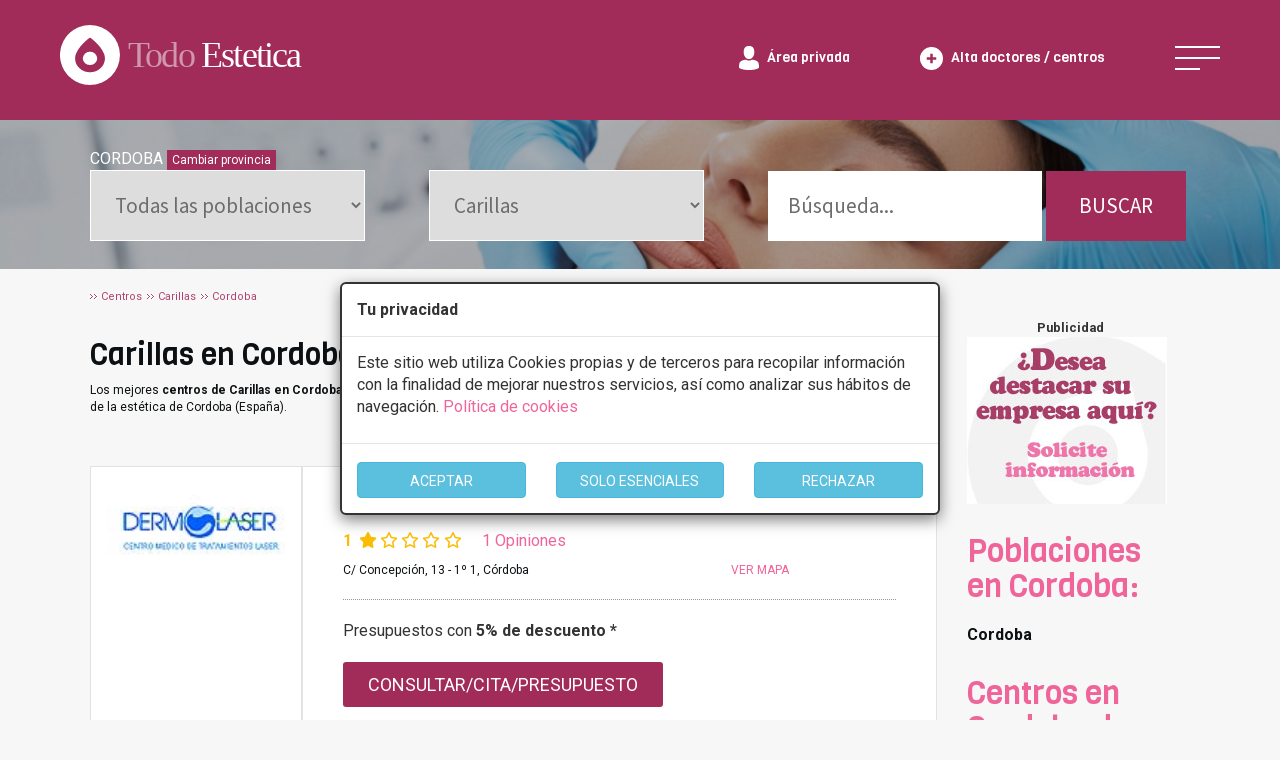

--- FILE ---
content_type: text/html
request_url: https://www.todoestetica.com/clinicas-carillas_CORDOBA
body_size: 16430
content:


<!doctype html>
<html lang="es-ES">
<head>
<meta charset="iso-8859-1" />
	<title>Carillas en Cordoba. Las mejores clínicas y centros</title> 
    <meta name="viewport" content="width=device-width, initial-scale=1.0">

	<meta name="description" content="En TodoEstetica.com encontrará los mejores especialistas en Carillas de Cordoba. Conozca las opiniones, sus descuentos exclusivos y consulte sin compromiso."/>
	<meta name="keywords" content="Clinicas de carillas en CORDOBA"/> 

	<link rel="canonical" href="https://www.todoestetica.com/clinicas-carillas_CORDOBA"/>
  	<meta name="robots" content="index,follow"/>
	
		
	<link rel="icon" type="image/png" href="https://www.todoestetica.com/logo-icon.png">





 <!-- Google Tag Manager -->
<script>(function(w,d,s,l,i){w[l]=w[l]||[];w[l].push({'gtm.start':
new Date().getTime(),event:'gtm.js'});var f=d.getElementsByTagName(s)[0],
j=d.createElement(s),dl=l!='dataLayer'?'&l='+l:'';j.async=true;j.src=
'https://www.googletagmanager.com/gtm.js?id='+i+dl;f.parentNode.insertBefore(j,f);
})(window,document,'script','dataLayer','GTM-WB4QGMB');</script>
<!-- End Google Tag Manager -->


	<link rel="preload" href="https://fonts.googleapis.com/css2?family=Roboto:wght@100;400;700&family=Source+Sans+Pro&family=Viga&display=swap" as="style">
	<link rel="preload" href="https://www.todoestetica.com/css/style2.min.css" as="style"/>
	<link rel="preload" href="https://www.todoestetica.com/dist/css/bootstrap.min.css" as="style"/>
	<link rel="preload" href="css2/style.css" as="style"/>
	<link rel="preload" href="css2/responsive.css"as="style"/>
	<link rel="preload" href="https://www.todoestetica.com/css/bootstrap-select.min.css" as="style"/>


	<link href="https://fonts.googleapis.com/css2?family=Roboto:wght@100;400;700&family=Source+Sans+Pro&family=Viga&display=swap" rel="stylesheet">
	<link type="text/css" rel="stylesheet" href="https://www.todoestetica.com/css/style2.min.css"/>
	<link rel="stylesheet" type="text/css" href="https://www.todoestetica.com/dist/css/bootstrap.min.css"/>
	<link rel="stylesheet" type="text/css" href="css2/style.css"/>
	<link rel="stylesheet" type="text/css" href="css2/responsive.css"/>
	<link type="text/css" rel="stylesheet" href="https://www.todoestetica.com/css/bootstrap-select.min.css"/>

	<script src="https://www.todoestetica.com/js/4a16420b4c.js" async></script>


 


<script src="https://www.todoestetica.com/js/jquery.min.js"></script>

   <script src="https://www.todoestetica.com/js/lazysizes.min.js" async></script>


 
	<script src="js/bootstrap.min.js" async></script>

	      <script type="text/javascript">

function getCookie(c_name){
	var c_value = document.cookie;
	var c_start = c_value.indexOf(" " + c_name + "=");
	if (c_start == -1){
		c_start = c_value.indexOf(c_name + "=");
	}
	if (c_start == -1){
		c_value = null;
	}else{
		c_start = c_value.indexOf("=", c_start) + 1;
		var c_end = c_value.indexOf(";", c_start);
		if (c_end == -1){
			c_end = c_value.length;
		}
		c_value = unescape(c_value.substring(c_start,c_end));
	}
	return c_value;
}

function setCookie(c_name,value,exdays){
	var exdate=new Date();
	exdate.setDate(exdate.getDate() + exdays);
	var c_value=escape(value) + ((exdays==null) ? "" : "; expires="+exdate.toUTCString());
	document.cookie=c_name + "=" + c_value;
}

if(getCookie('coomensaje')=="1" && localStorage['coomensaje']!=2 && getCookie('coomensaje')!="2") {

}


<!-- begin

function popup(Site)
{

window.open(Site,'PopupName','toolbar=no,statusbar=no,location=no,scrollbars=yes,resizable=yes,width=275,height=200')
}

// end -->
</script>



    
</head>

 <body>

<!-- Google Tag Manager (noscript) -->
<noscript><iframe src="https://www.googletagmanager.com/ns.html?id=GTM-WB4QGMB"
height="0" width="0" style="display:none;visibility:hidden"></iframe></noscript>
<!-- End Google Tag Manager (noscript) -->

<!--googleoff: all -->

<div class="modal" tabindex="-1" role="dialog" id="barritaloca" style="display:none; top: 35%;">
  <div class="modal-dialog" role="document">
    <div class="modal-content" style=" border: 2px solid;">
	      <div class="modal-header">
        <h5 class="modal-title"><strong>Tu privacidad</strong></h5>
      </div>
      <div class="modal-body">
        <p>Este sitio web utiliza Cookies propias y de terceros para recopilar información con la finalidad de mejorar nuestros servicios, así como analizar sus hábitos de navegación. <span class="pink"><a href="https://www.todoestetica.com/index.php?seccion=cookies" rel="nofollow">Política de cookies</a></span></p>				
		</div>
      <div class="modal-footer" style="text-align: center;">
<div class="row">
        <div class="col-md-4"><button type="button" class="btn btn-info" id="aceptarcookies" style="width: auto; padding-top: 8px; margin-top: 3px; width: 100%;">ACEPTAR</button></div>
		<div class="col-md-4"><button type="button" class="btn btn-info" id="esencialescookies" style="width: auto; padding-top: 8px; margin-top: 3px; width: 100%;">SOLO ESENCIALES</button></div>
		<div class="col-md-4"><button type="button" class="btn btn-info" id="rechazarcookies" style="width: auto; padding-top: 8px; margin-top: 3px; width: 100%;">RECHAZAR</button></div>
</div>

      </div> 
    </div>
  </div>
</div>


<!--googleon: all -->
	
    
	<div id="wrapper">
	
<div class="header-wrap">
    <div class="header flex-center">
        <div class="header-left">
            <a class="logo" href="index.php">
                <span>
                    <svg xmlns="http://www.w3.org/2000/svg" width="298" height="60" viewBox="0 0 298 60"><text transform="translate(68 42)" fill="rgba(255,255,255,0.5)" font-size="36" font-family="CooperBlackStd, Cooper Std" letter-spacing="-.05em" data-name="Group 456">
                            <tspan x="0" y="0">Todo</tspan>
                            <tspan y="0" fill="#fff">Estetica</tspan>
                        </text>
                        <path data-name="Subtraction 2" d="M30 60A30.008 30.008 0 0 1 18.322 2.357a30.008 30.008 0 0 1 23.355 55.285A29.812 29.812 0 0 1 30 60Zm.006-47.255a1.38 1.38 0 0 0-.831.275 50.464 50.464 0 0 0-8.7 8.346 30.706 30.706 0 0 0-4.012 6.35 12.587 12.587 0 0 0-1 2.732c-.068.273-.1.43-.1.431a12.865 12.865 0 0 0-.268 2.611 13.165 13.165 0 0 0 4.365 9.733 15.454 15.454 0 0 0 10.538 4.031c.19 0 .366 0 .54-.009a15.546 15.546 0 0 0 9.672-3.738 13.359 13.359 0 0 0 4.637-8.679 12.854 12.854 0 0 0-.2-3.956c0-.006-.026-.158-.1-.431a13.022 13.022 0 0 0-1-2.732 30.625 30.625 0 0 0-4.005-6.339 50.57 50.57 0 0 0-8.7-8.35 1.353 1.353 0 0 0-.836-.274Zm0 27.269a6.99 6.99 0 0 1-7.243-6.687 7.266 7.266 0 0 1 14.486 0A6.99 6.99 0 0 1 30 40.015Z" fill="#fff"></path>
                    </svg>
                </span>
            </a>
        </div>
        <div class="header-right flex-center">

		
            <div class="private-area-login">
                <a href="https://www.todoestetica.com/index.php?seccion=area">
                    <span>
                        <svg xmlns="http://www.w3.org/2000/svg" width="19.949" height="23.023">
                            <path data-name="Forma 1" d="M.002 20.738v-.5c0 .044.006.024.015-.355.111-4.639.964-5.976 7.064-6.826a4.226 4.226 0 0 0 2.892.854 4.225 4.225 0 0 0 2.891-.854c6.167.859 6.973 2.217 7.07 6.981a2.375 2.375 0 0 0 .011.33v.37s-1.468 2.285-9.973 2.285-9.97-2.285-9.97-2.285Zm19.946 1.6c0-.4.002-.056-.001.002ZM.001 22.174c-.002-.059-.001-.211 0 0ZM4.694 6.287C4.694 2.815 5.47 0 9.974 0s5.28 2.815 5.28 6.287-2.364 6.287-5.28 6.287-5.28-2.814-5.28-6.287Z" fill="#fff"></path>
                        </svg>
                    </span>
                    <span class="hide-text">Área privada</span>
                </a>
            </div>


            <div class="add-company-button">
                <a href="https://www.todoestetica.com/index.php?seccion=alta">
                    <span>
                        <svg xmlns="http://www.w3.org/2000/svg" width="23" height="23">
                            <path data-name="Subtraction 1" d="M11.5 23A11.5 11.5 0 0 1 3.368 3.368a11.5 11.5 0 1 1 16.264 16.264A11.425 11.425 0 0 1 11.5 23ZM6.849 10.218v2.562h3.38v3.36h2.562v-3.36h3.36v-2.561h-3.36v-3.36h-2.562v3.36Z" fill="#fff"></path>
                        </svg>
                    </span>
                    <span class="hide-text">Alta doctores / centros</span>
                </a>
            </div>


            <div class="header-nav-menu navbar-header">
                <a href="#" class="nav-menu menu-js menu-open" data-toggle="collapse" data-target="#menumain" aria-controls="menumain" aria-expanded="false" aria-label="Toggle navigation">
                    <svg class="menu-bar" xmlns="http://www.w3.org/2000/svg" width="50" height="24">
                        <g data-name="Group 3052" fill="none" stroke="#fff" stroke-width="2">
                            <path data-name="Line 203" d="M0 1h50"></path>
                            <path data-name="Line 204" d="M0 12h50"></path>
                            <path data-name="Line 205" d="M0 23h25"></path>
                        </g>
                    </svg>
                    <svg class="menu-cross" xmlns="http://www.w3.org/2000/svg" width="43.997" height="44" viewBox="0 0 43.997 44"><path data-name="Forma 1" d="M43.997 1.369 42.628 0 21.999 20.629 1.367 0 0 1.369 20.628 22 0 42.628 1.367 44l20.632-20.631 20.629 20.63 1.369-1.372L23.367 22Z" fill="#fff"></path></svg>
                </a>
            </div>

			
        </div>
    </div>
</div>


				<ul id="menumain" class="collapse" style="text-align: center;"><div class="container"><div class="row menumobil">
				
				<div class="col-md-3">
				<li><a href="https://www.todoestetica.com" title="Clínicas de Estética - Inicio">Inicio</a></li>
				<li><a href="https://www.todoestetica.com/blog-estetica" title="Blog con artículos sobre la estética">Blog</a></li>
				<li><a href="https://www.todoestetica.com/noticias-estetica" title="Noticias sobre la estética y el sector">Noticias</a></li>
				<li><a href="https://www.todoestetica.com/index.php?seccion=alta" title="Alta centros">Alta doctores / centros</a></li>
				<li><a href="https://www.todoestetica.com/index.php?seccion=area" title="Area privada centros">Area privada centros</a></li>
				<li><a href="https://www.todoestetica.com/index.php?seccion=publicidad" title="Servicio premium">Servicio premium para centros</a></li><br/>
				</div>
				<div class="col-md-6" style="padding:0">

				<div class="col-xs-6"><li><a href="https://www.todoestetica.com/clinicas-cirugia-estetica" title="Centros de cirugía estética">Cirugía Estética <span class="caret"></span></a><ul>

			
				<li><a href="https://www.todoestetica.com/clinicas-abdominoplastia" title="Información y centros de Abdominoplastia">Abdominoplastia</a></li><li><a href="https://www.todoestetica.com/clinicas-aumento-de-pecho" title="Información y centros de Aumento de pecho">Aumento de pecho</a></li><li><a href="https://www.todoestetica.com/clinicas-blefaroplastia" title="Información y centros de Blefaroplastia">Blefaroplastia</a></li><li><a href="https://www.todoestetica.com/clinicas-ginecomastia" title="Información y centros de Ginecomastia">Ginecomastia</a></li><li><a href="https://www.todoestetica.com/clinicas-lipoescultura" title="Información y centros de Lipoescultura">Lipoescultura</a></li><li><a href="https://www.todoestetica.com/clinicas-liposuccion" title="Información y centros de Liposucción">Liposucción</a></li><li><a href="https://www.todoestetica.com/clinicas-mastectomia" title="Información y centros de Mastectomía">Mastectomía</a></li><li><a href="https://www.todoestetica.com/clinicas-mastopexia" title="Información y centros de Mastopexia">Mastopexia</a></li><li><a href="https://www.todoestetica.com/clinicas-otoplastia" title="Información y centros de Otoplastia">Otoplastia</a></li><li><a href="https://www.todoestetica.com/clinicas-reduccion-de-pecho" title="Información y centros de Reducción de pecho">Reducción de pecho</a></li><li><a href="https://www.todoestetica.com/clinicas-rinoplastia" title="Información y centros de Rinoplastia">Rinoplastia</a></li><li><a href="https://www.todoestetica.com/clinicas-septoplastia" title="Información y centros de Septoplastia">Septoplastia</a></li><li><a href="https://www.todoestetica.com/clinicas-vaginoplastia" title="Información y centros de Vaginoplastia">Vaginoplastia</a></li><li><a href="https://www.todoestetica.com/clinicas-varices" title="Información y centros de Varices">Varices</a></li></ul><br/></li></div><div class="col-xs-6">
				

				<li><a href="https://www.todoestetica.com/centros-medicina-estetica" title="Centros de medicina estítica">Medicina Estética <span class="caret"></span></a><ul><li><a href="https://www.todoestetica.com/clinicas-acido-hialuronico" title="Informaci?n y centros de Ácido hialurónico">Ácido hialurónico</a></li><li><a href="https://www.todoestetica.com/clinicas-balon-intragastrico" title="Informaci?n y centros de Balón intragástrico">Balón intragástrico</a></li><li><a href="https://www.todoestetica.com/clinicas-cavitacion" title="Informaci?n y centros de Cavitación">Cavitación</a></li><li><a href="https://www.todoestetica.com/clinicas-depilacion-laser" title="Informaci?n y centros de Depilación láser">Depilación láser</a></li><li><a href="https://www.todoestetica.com/clinicas-dietas" title="Informaci?n y centros de Dietas">Dietas</a></li><li><a href="https://www.todoestetica.com/clinicas-drenaje-linfatico" title="Informaci?n y centros de Drenaje linfático">Drenaje linfático</a></li><li><a href="https://www.todoestetica.com/clinicas-fotodepilacion" title="Informaci?n y centros de Fotodepilación">Fotodepilación</a></li><li><a href="https://www.todoestetica.com/clinicas-mesoterapia" title="Informaci?n y centros de Mesoterapia">Mesoterapia</a></li><li><a href="https://www.todoestetica.com/clinicas-micropigmentacion" title="Informaci?n y centros de Micropigmentación">Micropigmentación</a></li><li><a href="https://www.todoestetica.com/clinicas-neuromodulador" title="Informaci?n y centros de Neuromodulador">Neuromodulador</a></li><li><a href="https://www.todoestetica.com/clinicas-nutricion" title="Informaci?n y centros de Nutrición">Nutrición</a></li><li><a href="https://www.todoestetica.com/clinicas-peeling" title="Informaci?n y centros de Peeling">Peeling</a></li><li><a href="https://www.todoestetica.com/clinicas-radiofrecuencia" title="Informaci?n y centros de Radiofrecuencia">Radiofrecuencia</a></li><li><a href="https://www.todoestetica.com/clinicas-rejuvenecimiento-facial" title="Informaci?n y centros de Rejuvenecimiento facial">Rejuvenecimiento facial</a></li></ul></li>


					
				</div>


				</div>
				<div class="col-md-3">
				
				
				<li><a title="Otros servicios">Otros servicios <span class="caret"></span></a><ul><li><a href="https://www.todoestetica.com/clinicas-cirugia-maxiofacial" title="Información y centros de Cirugía maxiofacial">Cirugía maxiofacial</a></li><li><a href="https://www.todoestetica.com/clinicas-reconstruccion-dental" title="Información y centros de Reconstrucción dental ">Reconstrucción dental </a></li></ul></li><br/>
				</div>
				</div>
					</ul>
	<nav id="sub-menu">
<script>
var f=0;
function buscartexto() {
	var e = document.getElementById("texto");

		e.value="";
	
}

function buscpro() {
	
	
	var e = document.getElementById("provincia");
e.selectedIndex=0;


var provocid = document.getElementById("provocid");

provocid.value=0;

buscarofertas();
}
function buscarofertas() {
	var e2 = document.getElementById("servicio");
	var servicio = e2.options[e2.selectedIndex].value;
	var e = document.getElementById("provincia");
var provincia = e.options[e.selectedIndex].value;

if(provincia=="Seleccione provincia" || provincia=="Todas las poblaciones") provincia="Cualquiera";

if((provincia!="CIUDAD REAL" && provincia!="SANTA CRUZ DE TENERIFE" && provincia!="ILLES BALEARS"  && provincia!="LAS PALMAS"  && provincia!="LA RIOJA") || servicio!="Cualquiera") provincia=provincia.replace(/ /gi, '-');


var provincia2=provincia;
var texto = document.getElementById("texto");

var provocid = document.getElementById("provocid");


var e = document.getElementById("servicio");
var servicio = e.options[e.selectedIndex].value;
var url="";

if(provocid.value!=0) { 
	if(provincia=="Cualquiera") provincia=provocid.value;
	else {
		if(servicio=="Cualquiera") {
			provincia="estetica-"+provincia;
		}
		else provincia="en-"+provincia;
	}
	
}
if(provincia!="Cualquiera" && servicio!="Cualquiera") {
	
	
	url = ''+servicio+'_'+provincia;
	
	
}

if(provincia=="Cualquiera" && servicio!="Cualquiera") {
	
	
	
	url = ''+servicio;
}



if(provincia!="Cualquiera" && servicio=="Cualquiera") {
	
	if(provocid.value==0 || provincia2=="Cualquiera") {
		provincia=provincia.replace(/-/gi, '%20');
		url = "index.php?ESTETICA="+provincia;
	}
	else url = provincia; 
}

if(provincia=="Cualquiera" && servicio=="Cualquiera") {
	
	
	
	url = "index.php?ESTETICA=";

}

if(texto.value!=texto.title && texto.value!="") {
	
	var tfo=texto.value;
	
	var tf=tfo.replace(/ /gi,"-");
	url = tf+'bte';
	
	
}


window.location = 'https://www.todoestetica.com/'+url;
}

</script>

<style>
.ui-selectmenu-menu {
	display: none !important;
}
.buscador {
	clear:both;
	text-align:center;
	font-size:14px;

	font-weight:bold;
	color:#AF446F;
	background-color: #fff;


margin: 0 auto;
margin-top:13px;
padding: 15px;
}


.buscador > div {

	background-color:#FFF;
	min-height: 100px; 
	padding-top:20px;
	border-right: none;

}

.buscador div select {
	display:inherit !important;
	margin: 0 auto;
}

.buscador div label {
	margin-bottom: 5px;
	font-weight: 400;
}
</style>
<section class="treatment-header" style="height: auto">
<div class="container">
<div class="treatment-search-center flex select2-custom ">

   



  
  <script>
$(document).ready(function() {
	
 $('#provincia').css("display", "block");
 $('#servicio').css("display", "block");
}); 
</script>
  
 <div style="width:100%;"><span style="color:#fff;">CORDOBA</span> <a href="#" onclick="buscpro();" class="btn btn-success btn-xs" style="background-color: var(--maroon);border-radius: 0; border: none;">Cambiar provincia</a></div>
  <input type="hidden" value="CORDOBA" name="provocid" id="provocid" />
  <select name="provincia" id="provincia" onchange="buscarofertas();" onclick="buscartexto();" >
  <option>Todas las poblaciones</option>
  
  <option value="Cordoba">Cordoba<span>(1)</span></option>    
  </select>


  <select name="servicio" id="servicio" onclick="buscartexto();" onchange="buscarofertas();">
    <option value="Cualquiera">Seleccione tratamiento</option>
    
    <optgroup label="MEDICINA ESTéTICA" style="color:#AF446F;"><optgroup label="Facial"><option value="clinicas-arrugas">Arrugas</option><option value="clinicas-aumento-de-labios">Aumento De Labios</option><option value="clinicas-bb-glow">BB Glow</option><option value="clinicas-bioplastia">Bioplastia</option><option value="clinicas-blefaroplastia-sin-cirugia">Blefaroplastia Sin Cirugía</option><option value="clinicas-eliminacion-de-ojeras">Eliminación De Ojeras</option><option value="clinicas-hidroxiapatita-calcica">Hidroxiapatita Cálcica</option><option value="clinicas-hilos-tensores">Hilos Tensores</option><option value="clinicas-neuromodulador">Neuromodulador</option><option value="clinicas-radiofrecuencia-facial">Radiofrecuencia Facial</option><option value="clinicas-rejuvenecimiento-facial">Rejuvenecimiento Facial</option><option value="clinicas-rellenos-faciales">Rellenos Faciales</option><option value="clinicas-rinomodelacion">Rinomodelación</option><option value="clinicas-tratamientos-capilares">Tratamientos Capilares</option></optgroup><optgroup label="General"><option value="clinicas-acido-hialuronico">Ácido Hialurónico</option><option value="clinicas-angiomas">Angiomas</option><option value="clinicas-balon-intragastrico">Balón Intragástrico</option><option value="clinicas-bb-glow">BB Glow</option><option value="clinicas-carboxiterapia">Carboxiterapia</option><option value="clinicas-cavitacion">Cavitación</option><option value="clinicas-celulitis">Celulitis</option><option value="clinicas-cloaking-estrias">Cloaking Estrías</option><option value="clinicas-crioterapia">Crioterapia</option><option value="clinicas-cuperosis">Cuperosis</option><option value="clinicas-depilacion-laser">Depilación Láser</option><option value="clinicas-depilacion-laser-alejandrita">Depilación Láser Alejandrita</option><option value="clinicas-depilacion-laser-diodo">Depilación Láser Diodo</option><option value="clinicas-dietas">Dietas</option><option value="clinicas-drenaje-linfatico">Drenaje Linfático</option><option value="clinicas-eliminacion-de-estrias">Eliminación De Estrías</option><option value="clinicas-eliminacion-de-tatuajes">Eliminación De Tatuajes</option><option value="clinicas-eliminacion-varices">Eliminación Varices</option><option value="clinicas-factores-de-crecimiento">Factores De Crecimiento</option><option value="clinicas-flacidez">Flacidez</option><option value="clinicas-fotodepilacion">Fotodepilación</option><option value="clinicas-hidrolipoclasia">Hidrolipoclasia</option><option value="clinicas-intralipoterapia">Intralipoterapia</option><option value="clinicas-lifting-sin-cirugia">Lifting Sin Cirugía</option><option value="clinicas-lipolaser">Lipolaser</option><option value="clinicas-lunares">Lunares</option><option value="clinicas-mesoterapia">Mesoterapia</option><option value="clinicas-metodo-pose">Método POSE</option><option value="clinicas-micropigmentacion">Micropigmentación</option><option value="clinicas-micropigmentacion-capilar">Micropigmentación Capilar</option><option value="clinicas-nutricion">Nutrición</option><option value="clinicas-peeling">Peeling</option><option value="clinicas-presoterapia">Presoterapia</option><option value="clinicas-radiofrecuencia">Radiofrecuencia</option><option value="clinicas-rejuvenecimiento-de-manos">Rejuvenecimiento De Manos</option><option value="clinicas-rosaceas">Rosáceas</option><option value="clinicas-sudoracion-excesiva">Sudoración Excesiva</option><option value="clinicas-termoterapia">Termoterapia</option><option value="clinicas-tratamiento-antimanchas">Tratamiento Antimanchas</option><option value="clinicas-verrugas">Verrugas</option><option value="clinicas-xatelasmas">Xatelasmas</option></optgroup><optgroup label="Pecho"><option value="clinicas-pezones-invertidos">Pezones Invertidos</option></optgroup></optgroup><optgroup label="CIRUGíA ESTéTICA" style="color:#AF446F;"><optgroup label="Abdomen"><option value="clinicas-abdominoplastia">Abdominoplastia</option><option value="clinicas-banda-gastrica">Banda Gástrica</option><option value="clinicas-dermolipectomia">Dermolipectomía</option></optgroup><optgroup label="Brazos"><option value="clinicas-braquioplastia">Braquioplastia</option></optgroup><optgroup label="Capilar"><option value="clinicas-alopecia">Alopecia</option><option value="clinicas-microinjertos-capilares">Microinjertos Capilares</option><option value="clinicas-tratamiento-capilar">Tratamiento Capilar</option></optgroup><optgroup label="Facial"><option value="clinicas-blefaroplastia">Blefaroplastia</option><option value="clinicas-bolas-de-bichat">Bolas De Bichat</option><option value="clinicas-frontoplastia-cejas">Frontoplastia Cejas</option><option value="clinicas-lifting-facial">Lifting Facial</option><option value="clinicas-malarplastia">Malarplastia</option><option value="clinicas-mentoplastia">Mentoplastia</option><option value="clinicas-otoplastia">Otoplastia</option><option value="clinicas-rinoplastia">Rinoplastia</option><option value="clinicas-rinoseptoplastia">Rinoseptoplastia</option><option value="clinicas-septoplastia">Septoplastia</option></optgroup><optgroup label="General"><option value="clinicas-cicatrices">Cicatrices</option><option value="clinicas-implante-de-gluteo">Implante De Glúteo</option><option value="clinicas-implante-de-pantorrillas">Implante De Pantorrillas</option><option value="clinicas-implantes">Implantes</option><option value="clinicas-laser-lipolisis">Láser Lipólisis</option><option value="clinicas-lesiones-dermicas">Lesiones Dérmicas</option><option value="clinicas-lifting">Lifting</option><option value="clinicas-lipoescultura">Lipoescultura</option><option value="clinicas-liposuccion">Liposucción</option><option value="clinicas-protesis">Prótesis</option></optgroup><optgroup label="Pecho"><option value="clinicas-asimetria-mamaria">Asimetria Mamaria</option><option value="clinicas-aumentar-pectorales">Aumentar Pectorales</option><option value="clinicas-aumento-de-pecho">Aumento De Pecho</option><option value="clinicas-ginecomastia">Ginecomastia</option><option value="clinicas-mastectomia">Mastectomía</option><option value="clinicas-mastopexia">Mastopexia</option><option value="clinicas-reduccion-de-pecho">Reducción De Pecho</option></optgroup><option value="clinicas-implantes-de-gemelos">Implantes De Gemelos</option><option value="clinicas-implantes-de-gluteos">Implantes De Glúteos</option><option value="clinicas-varices">Varices</option></optgroup></optgroup></optgroup></optgroup><optgroup label="ODONTOLOGIA" style="color:#AF446F;"><optgroup label="Cirugía dental"><option value="clinicas-cirugia-maxiofacial">Cirugía Maxiofacial</option><option value="clinicas-implantes-dentales">Implantes Dentales</option><option value="clinicas-protesis-dentales">Prótesis Dentales</option><option value="clinicas-reconstruccion-dental">Reconstrucción Dental </option></optgroup><optgroup label="Estética dental "><option value="clinicas-blanqueamiento-dental">Blanqueamiento Dental </option><option selected="selected" value="clinicas-carillas" style="color:#777;">Carillas</option><option value="clinicas-periodoncia">Periodoncia</option></optgroup><optgroup label="Ortodoncia"><option value="clinicas-endodoncias">Endodoncias</option><option value="clinicas-ortodoncia-invisible">Ortodoncia Invisible</option></optgroup></optgroup>  </select>

  
      <div  class="hidden-sm hidden-xs">
      <input type="text" title="Busqueda por texto ..." placeholder="Búsqueda..." value="" id="texto" name="texto" style=" width: 65% !important; border: none;" />

	<button type="submit" name="bof" id="bof" onclick="buscarofertas();" class="search-button" style="width: 33% !important; color: #fff; text-align: center;">BUSCAR</button>
   </div>

</div>
</div>
<div class="header-overlay"></div>
<div class="header-image" style="background-image:url(https://www.todoestetica.com/images/treatment-ficha.jpg);"></div>
</section>
</nav>
		 <div class="container">
			 <style>
			 .ui-selectmenu {
				 display: none !important;
			 }
			 </style>
			 

                	
<style type="text/css">
<!--
.style1 {font-size: 12px}
-->
</style>


			<div class="breadcrumb" id="breadcrumbs" style="padding: 20px 0; margin: 0;">
				<ul vocab="http://schema.org/" typeof="BreadcrumbList">

                     <li property="itemListElement" typeof="ListItem"><a href="https://www.todoestetica.com/index.php?ESTETICA=" title="Centros" property="item" typeof="WebPage"><span property="name">Centros</span></a><meta property="position" content="1" /></li> 

					<li property="itemListElement" typeof="ListItem" title="Carillas"><a href="clinicas-carillas" property="item" typeof="WebPage"><span property="name">Carillas</span></a><meta property="position" content="2" /></li><li property="itemListElement" typeof="ListItem" title="Cordoba"><a href="clinicas-carillas_CORDOBA" property="item" typeof="WebPage"><span property="name">Cordoba</span></a><meta property="position" content="3" /></li>                    

				</ul>
			</div>			
				
				<div class="col-sm-10">
			
				<div class="ft-maincontent" style="margin-top: 0;">
				<h2>Carillas en Cordoba (España). Principales clínicas y centros.</h2>

				
				<p class="clinic-address">Los mejores <strong>centros de Carillas en Cordoba</strong>. Pide un presupuesto de <strong>Carillas en Cordoba</strong> y serás atendido por los mejores equipos de profesionales de la estética de Cordoba (España).</p>

                
                </div>
                <div id="banner_mobile" name="banner_mobile" style="text-align:center;"></div>

                                <script>
					$( document ).ready(function() {
						if( /Android|webOS|iPhone|iPad|iPod|BlackBerry|IEMobile|Opera Mini/i.test(navigator.userAgent) && $("#banner_publi").length > 0  ) {

							var str=$('#banner_publi').html();
							if(str.indexOf("logobase")==-1) {
								$('#banner_mobile').html($('#banner_publi').html()+'<br/>');
								$('#banner_publi').html('');
							}
							else $('#banner_publi').html('');

						}

					});
                </script>
                                
				<div>
					
				
					<div id="fichascontainer">


	<section class="feature-clinic-list clinic-nogrid">
	<div class="list-feature-clinic-wrap flex">
					<div class="feature-clinic-box" itemscope="" itemtype="https://schema.org/LocalBusiness"><input class="codigohidden" type="hidden" value="1119">

                                <meta itemprop="name" content="GENIDENTAL LÁSER">

                                <meta itemprop="telephone" content="">


                                <meta itemprop="priceRange" content="29 - 2999">

                                <meta itemprop="address" content="C/ Concepción, 13 - 1º 1 Córdoba">

                                <meta itemprop="image" content="fotos/empresa1119.jpg">

                                <input id="nom1119" type="hidden" value="GENIDENTAL LÁSER, C/ Concepción, 13 - 1º 1 - Córdoba.">
                                <input id="foto1119" type="hidden" value="fotos/empresa1119.jpg">


						<div class="feature-clinic-image"><a href="clinica-genidental-laser_Cordoba_1119.html"><img data-src="fotos/empresa1119.jpg" alt="Logo GENIDENTAL LÁSER" class="logo lazyload"  width="140px" onerror="javascript:this.onerror=null;this.src='no.jpg';" style="margin:0;"/></a></div>


						<div class="feature-clinic-contentbox" style="padding-bottom: 0;"><div class="feature-clinic-title"><a href="clinica-genidental-laser_Cordoba_1119.html">GENIDENTAL LÁSER</a></div>							
							<div><p><span class="estrellas">1 <i class="fas fa-star"></i><i class="far fa-star"></i><i class="far fa-star"></i><i class="far fa-star"></i><i class="far fa-star"></i></span> <span class="pink" style="margin-left: 1em; cursor: pointer;" data-toggle="modal" data-target="#opinionesmodal1119">1 Opiniones</span></p><div class="clinic-address"><div class="row"><div class="col-xs-8">C/ Concepción, 13 - 1º 1, Córdoba</div><div class="col-xs-4"><a href="javascript:mapaempresa('37.88817596', '-4.77938318', 'fotos/empresa1119.jpg', 'C/ Concepción, 13 - 1º 1, Córdoba'); $('#mapamodal').modal();" class="pink">VER MAPA</a></div></div></div><div class="dotted-line" style="margin: 20px 0;"></div></div><p><span data-toggle="tooltip" data-placement="top" title="Informaci&oacute;n orientativa, el descuento puede variar en funci&oacute;n del tratamiento y centro elegidos. Consulte los centros para conocer las ofertas y descuentos que ofrecen.">Presupuestos con <strong>5% de descuento *</strong></span></p>
														<p>
								<a class="button"  onclick="formmodb(1119, 'GENIDENTAL LÁSER. <small>C/ Concepción, 13 - 1º 1, Córdoba</small>');" data-toggle="modal" data-target="#exampleModal" data-whatever="@mdo"  data-text="CONSULTAR/CITA/PRESUPUESTO" rel="nofollow" style="cursor: pointer; margin: 10px 0;">CONSULTAR/CITA/PRESUPUESTO</a>
							</p>
							
							<div class="dotted-line" style="margin: 20px 0;"></div><a class="pink" data-toggle="collapse" href="#descripcion1119" role="button" aria-expanded="false" aria-controls="descripcion1119" rel="nofollow"><div class="row" style="margin-bottom: 20px;"><div class="col-xs-10">Más información</div><div class="col-xs-2" style="text-align: right;"><i class="fa-solid fa-chevron-down"></i></div></div></a><div class="feature-clinic-content collapse" id="descripcion1119"><p>
	Cl&iacute;nica maxilofacial, pl&aacute;stica, est&eacute;tica y reparadora. Cl&iacute;nica odontol&oacute;gica. L&aacute;ser depilaci&oacute;n.

	Nuestros profesionales:

	&nbsp;

	Cirug&iacute;a Pl&aacute;stica - Dr. Antonio Ortiz

	&nbsp;

	Depilaci&oacute;n L&aacute;ser - Dra Blanca Ortega

	&n [...]</p><p><a href="clinica-genidental-laser_Cordoba_1119.html" class="button" data-text="Ver centro">Ver centro</a></p></div>


						</div>
					</div>
					
					
					
					
					
					<div class="modal fade" id="opinionesmodal1119" tabindex="-1" role="dialog" aria-labelledby="exampleModalLabel" aria-hidden="true">
  <div class="modal-dialog" role="document">
    <div class="modal-content">
      <div class="modal-header">
        <h5 class="modal-title" style="font-weight: bold; width: 90%;">Opiniones GENIDENTAL LÁSER</h5>
        <button type="button" class="close" data-dismiss="modal" aria-label="Close" style="width: auto;padding: 1rem;margin: -3rem -1rem -1rem auto !important;">
          <span aria-hidden="true">&times;</span>
        </button>
      </div>
      <div class="modal-body">


                <div class="testimonial-box" style="margin:0; margin-bottom: 15px;">
                    <!--top------------------------->
                    <div class="box-top">
                        <!--profile----->
                        <div class="profile">
                            <!--img---->
                            <div class="profile-img">
                                <img class="lazyload" data-src="https://lh3.googleusercontent.com/a/ACg8ocKMLWXfqL_ZW4PCpVXK8s-Q73ofSicP_MTkQyj1H-1T=s128-c0x00000000-cc-rp-mo" />
                            </div>
                            <!--name-and-username-->
                            <div class="name-user">
                                <strong>El Macho Bueno</strong>
                                <span>30/03/2022</span>
                            </div>
                        </div>
                        <!--reviews------>
                        <div class="reviews"><img src="img/google-logo2.png" style="width: 100px;height: auto;max-width: 100%;"><br/><i class="fas fa-star"></i><i class="far fa-star"></i><i class="far fa-star"></i><i class="far fa-star"></i><i class="far fa-star"></i></div>
                    </div>
                    <!--Comments---------------------------------------->
                    <div class="client-comment">
                        <p>Unos autenticos chapuseros y estafadores a mi hijo les destrozaron la boca</p>
                    </div>
                </div>
        </div>
      <div class="modal-footer">
        <button type="button" class="btn btn-secondary" data-dismiss="modal">Cerrar</button>
      </div>
    </div>
  </div>
</div>		
</div></section></div>

	
																<center><nav>
  <ul class="pagination"><li class="active"><a href="#">1 de 1</a></li></ul>
</nav></center>
	
	<style>
	#map_canvas {
	width: 100%;
	height: 300px;
}
	</style>
	<script>

	function mapaempresa(lat, long, logo, title) {

	    var map;

		$('#titulomapa').html(title);
		$('#map_canvas').height($(window).height()-250);

	    var myOptions = {
	        zoom: 12,
	        center: new google.maps.LatLng(lat, long)
	    };

	    map = new google.maps.Map($('#map_canvas')[0], myOptions);
		var latlng = new google.maps.LatLng(lat, long);
					  
		var imagec = {
		url: logo,
		size: new google.maps.Size(140, 70),
		scaledSize: new google.maps.Size(70, 35)
		};

		markerf=new google.maps.Marker({
			position: latlng,
			map: map,
			title: title
		});

	}


	function initMap() {

		$('#titulomapa').html('Mapa de centros');
		$('#map_canvas').height($(window).height()-250);

	    var map;
	    var elevator;
	    var mover=0;
	    var myOptions = {
	        zoom: 12,
	        center: new google.maps.LatLng(0, 0)
	    };

	    map = new google.maps.Map($('#map_canvas')[0], myOptions);

	    var addresses = ['C/%20ConcepciÃ³n,%2013%20-%201Âº%201,CÃ³rdoba'];
	    var addresses2 = ['C/ Concepción, 13 - 1º 1'];
	    var direclat = ['37.88817596'];
	    var direclong = ['-4.77938318'];

	    logos = ['GENIDENTAL LÁSER'];
	    imagenesc = ['empresa1119.jpg'];
	   	urlsmapa = ['clinica-genidental-laser_Cordoba_1119.html'];
	    var conta=0;

	    for (var x = 0; x < addresses.length; x++) {

	    	if(direclat[x]!='x') {


			          var latlng = new google.maps.LatLng(direclat[x], direclong[x]);
					  
					  var imagec = {
					    url: 'https://www.todoestetica.com/fotos/'+imagenesc[conta],
					    size: new google.maps.Size(140, 70),
						scaledSize: new google.maps.Size(70, 35)
					  };

			            markerf=new google.maps.Marker({
			                position: latlng,
			                map: map,
			                icon: imagec,
			                title: logos[conta]+' '+addresses2[conta],
			                url: urlsmapa[conta]
			            });
					    google.maps.event.addListener(markerf, 'click', function() {
					        window.location.href = this.url;
					    });
						conta++;
	 					if(mover==0) map.panTo(latlng);
	 					mover=1;

	    	}
	    	else {
	    
		        $.getJSON('https://maps.googleapis.com/maps/api/geocode/json?address='+addresses[x]+'&sensor=false&key=AIzaSyCTD-CjdBecBecJdSjv-BMg_YBJBL6mqoU', null, function (data) {
		            if(data.results[0]) {
			            
			            var p = data.results[0].geometry.location
			            var latlng = new google.maps.LatLng(p.lat, p.lng);
					  
					  var imagec = {
					    url: 'https://www.todoestetica.com/fotos/'+imagenesc[conta],
					    size: new google.maps.Size(140, 70),
						scaledSize: new google.maps.Size(70, 35)
					  };

			            markerf=new google.maps.Marker({
			                position: latlng,
			                map: map,
			                icon: imagec,
			                title: logos[conta]+' '+addresses2[conta],
			                url: urlsmapa[conta]
			            });
					    google.maps.event.addListener(markerf, 'click', function() {
					        window.location.href = this.url;
					    });
						conta++;
	 					if(mover==0) map.panTo(latlng);
	 					mover=1;
					}

	        	});

			}
	    }


};
	</script>
	    <script src="https://maps.googleapis.com/maps/api/js?key=AIzaSyCTD-CjdBecBecJdSjv-BMg_YBJBL6mqoU&loading=async"></script>
	<!-- Modal -->
<div class="modal fade" id="mapamodal" tabindex="-1" role="dialog" aria-labelledby="exampleModalLabel" aria-hidden="true">
  <div class="modal-dialog" role="document">
    <div class="modal-content">
      <div class="modal-header">
        <h5 class="modal-title" id="titulomapa" style="width: 85%; font-weight: bold;"><span class="pink">MAPA DE CENTROS</span> Centros en CORDOBA de Carillas</h5>
        <button type="button" class="close" data-dismiss="modal" aria-label="Close" style="width: auto;padding: 1rem;margin: -3rem -1rem -1rem auto !important;">
          <span aria-hidden="true">&times;</span>
        </button>
      </div>
      <div class="modal-body">
        <div id="map_canvas"></div>
      </div>
      <div class="modal-footer">
        <button type="button" class="btn btn-secondary" data-dismiss="modal">Cerrar</button>
        
      </div>
    </div>
  </div>
</div>





                <div class="informacionservicio">

<div class="tes-heading heading"  style="text-align: left;">
            <h2><span class="pink">Videos</span> Carillas</h2>
        </div>
        <div class="row">

        		<div class="col-sm-6" itemscope itemtype="http://schema.org/VideoObject" ><meta itemprop="uploadDate" content="2022-03-15"><meta itemprop="name" content="Carillas Cerámicas/ lentes Cermicas Dr Forero cerámic Veneers ...">
			<meta itemprop="description" content="21 nov 2021 ... Carillas Cerámicas/ lentes Cermicas Dr Forero cerámic Veneers. 8 views8 views. Nov 21, 2021 ... Dr Alex Forero Odontológica Estética.">
			<meta itemprop="contentUrl" content="https://www.youtube.com/watch?v=RaOZGSn2Q2g">
			<meta itemprop="thumbnailUrl" content="https://img.youtube.com/vi/RaOZGSn2Q2g/0.jpg">

<div class="youtube" data-embed="RaOZGSn2Q2g"> 
 
    <!-- (2) the "play" button -->
    <div class="play-button"></div> 
     
</div>
    <div style="margin-bottom: 1em;"> 15 de Mar, 2022 Carillas Cerámicas/ lentes Cermicas Dr Forero cerámic Veneers ...</div>
			</div><div class="col-sm-6" itemscope itemtype="http://schema.org/VideoObject" ><meta itemprop="uploadDate" content="2022-01-24"><meta itemprop="name" content="Carillas estéticas composite,Dr Gross de Bethencourt,Malaga,Madrid ...">
			<meta itemprop="description" content="3 abr 2011 ... Estetica dental y apiñamientos corregidos sin necesidad de ortodoncia con carillas esteticas de composite, Dr Gross de Bethencourt en España ...">
			<meta itemprop="contentUrl" content="https://www.youtube.com/watch?v=oExBCgvYgHY">
			<meta itemprop="thumbnailUrl" content="https://img.youtube.com/vi/oExBCgvYgHY/0.jpg">

<div class="youtube" data-embed="oExBCgvYgHY"> 
 
    <!-- (2) the "play" button -->
    <div class="play-button"></div> 
     
</div>
    <div style="margin-bottom: 1em;"> 24 de Ene, 2022 Carillas estéticas composite,Dr Gross de Bethencourt,Malaga,Madrid ...</div>
			</div></div><div class="row"><div class="col-sm-6" itemscope itemtype="http://schema.org/VideoObject" ><meta itemprop="uploadDate" content="2021-09-27"><meta itemprop="name" content="CARILLAS, ACLARAMIENTO, CORONAS ¿Cómo Saber Cuál es la ...">
			<meta itemprop="description" content="4 feb. 2021 ... Odontología #Carillas #Aclaramiento #Coronas #AndesDTC Instagram Live del ... respondiendo varias preguntas sobre odontología estética.">
			<meta itemprop="contentUrl" content="https://www.youtube.com/watch?v=2_2a1fNRsc4">
			<meta itemprop="thumbnailUrl" content="https://img.youtube.com/vi/2_2a1fNRsc4/0.jpg">

<div class="youtube" data-embed="2_2a1fNRsc4"> 
 
    <!-- (2) the "play" button -->
    <div class="play-button"></div> 
     
</div>
    <div style="margin-bottom: 1em;"> 27 de Sep, 2021 CARILLAS, ACLARAMIENTO, CORONAS ¿Cómo Saber Cuál es la ...</div>
			</div><div class="col-sm-6" itemscope itemtype="http://schema.org/VideoObject" ><meta itemprop="uploadDate" content="2020-08-08"><meta itemprop="name" content="¿Cuál es la diferencia entre Carillas de Porcelana y Carillas de ...">
			<meta itemprop="description" content="11 Jun 2017 ... Olvidaste decir que las carrillas biomimeticas de alta estetica no requieren 
desgaste del diente natural, en cambio las carillas de porcelana si.">
			<meta itemprop="contentUrl" content="https://www.youtube.com/watch?v=MpiVCthli20">
			<meta itemprop="thumbnailUrl" content="https://img.youtube.com/vi/MpiVCthli20/0.jpg">

<div class="youtube" data-embed="MpiVCthli20"> 
 
    <!-- (2) the "play" button -->
    <div class="play-button"></div> 
     
</div>
    <div style="margin-bottom: 1em;"> 8 de Ago, 2020 ¿Cuál es la diferencia entre Carillas de Porcelana y Carillas de ...</div>
			</div>
          </div>


	


	</div><br/>

	    


<script>
$(document).ready(function() {$("body").tooltip({ selector: '[data-toggle=tooltip]' });});

        $(document).on('change','#elegirempresa',function(){

               $("#codigo").val($("#elegirempresa").val());
          });


var removeElements = function(text, selector) {
    var wrapped = $("<div>" + text + "</div>");
    wrapped.find(selector).remove();
    return wrapped.html();
}

function formmodb(codigo, nombre) {


var url="https://www.todoestetica.com/funciones.php?buscarsedes="+codigo;
	

	$('#formalert').hide();
	$('#bfs2').show();
  	$( "#codigo" ).val(codigo);
  	$("#exampleModalLabel").html("<strong>Contacta / Pide presupuesto / Cita previa</strong> a "+nombre);

    $.ajax({                        
       type: "POST",                 
       url: url,                     
       data: $("#formulario").serialize(), 
       success: function(data)             
       {

         $('#buscarsedes').html(data); 
         if(data!="") {

         	nombre = removeElements(nombre, "small");

         	$("#exampleModalLabel").html("<strong>Contacta / Pide presupuesto / Cita previa</strong> a "+nombre);

			 $('#elegirempresa').val(codigo);

         	$("#codigo").val($("#elegirempresa").val()); 

         }             
       }
   });





};

var codigo_enviado=0;
var codigo_actual=0;

var codigos=[];


function validateForm(){  

					  //_gaq.push(['_trackEvent','Consulta','Fin','Listado']);

if(document.getElementById("legal").checked==false ||   $('#nombre').val()=="" || $('#email').val()=="" || $('#telefono').val()=="" || $('#memo').val()=="") {
					  

if(document.getElementById("legal").checked==false) {

$('#legal').focus();
	alert("Has de aceptar la politica de privacidad");


}

							  if($('#nombre').val()=="") {

								  

								  

								  alert("Has de introducir tu nombre");
								  

							  }

							  else if($('#telefono').val()=="") {

								  

								  

								  alert("Has de introducir un telefono");
								  

							  }

							  

							  

							  else if($('#email').val()=="") {

								  

								  

								  alert("Has de introducir un e-mail");
								  

							  }

							  

					 	 else if($('#memo').val()=="") {

								  

								  

								  alert("Has de escribir una consulta");
								  

							  }

						 return false;

				 }

				 else {

				 	
				 	$('.bfs2').hide();

				 					codigo_enviado=0;

				codigo_actual=$('#codigo').val();

				codigos.push($('#codigo').val());

				 $('input[type=hidden]').each(function(){
				      if( $(this).val()>100) {
				            

				            if(jQuery.inArray($(this).val(), codigos )==-1 && codigo_enviado==0) codigo_enviado=$(this).val();
				            
				      }
				 });


//console.log(codigo_enviado);

				var hidden_fields = $( this ).find( 'input:hidden' );


					 $.ajax({

            type: 'post',

            url: 'consultarlis.php',

            data: $('#myform').serialize(),

            success: function () {

            	if(codigo_enviado>0 && !$('#mas').is(":checked")) {

            			var htmlcont='<center><img src="'+$('#foto'+codigo_enviado).val()+'" class="img-responsive" /><br/><h4>'+$('#nom'+codigo_enviado).val()+'</h4></center>';
            			$('#proxcentro').html(htmlcont);

            			$('.bfs2').show();
            			$('#bfs2').hide();
            			$('#reenvio').show();
            			$('#formalert').show();


            			$('#codigo').val(codigo_enviado);
            	}
            	else {

            		$('.bfs2').show();
            		$('#bfs2').hide();
            		$('#reenvio').hide();
            		$('#formalert').show();
				}
            	
              

			 

            }

          });

		  return false;

				 }

}
</script>
<!-- Modal -->
<div class="modal fade" id="exampleModal" tabindex="-1" role="dialog" aria-labelledby="exampleModalLabel" aria-hidden="true">
  <div class="modal-dialog" role="document">
  	<form class="formulario-presupuesto" name="myform" id="myform" action="" onsubmit="return validateForm()" method="post">
    <div class="modal-content">
      <div class="modal-header">
      	        <button type="button" class="close" data-dismiss="modal" aria-label="Close" style="width: 20px !important;">
          <span aria-hidden="true">&times;</span>
        </button>
        <h4 class="modal-title" id="exampleModalLabel">Enviar consulta</h4>
        <div id="buscarsedes" name="buscarsedes"></div>

      </div>
      <div class="modal-body">

        <input type="hidden" name="urlenvio" id="urlenvio" value="https://www.todoestetica.com/clinicas-carillas_CORDOBA">

	    			<input class="form-control" type="text" name="nombre" id="nombre" placeholder="Nombre" style="margin-bottom: 15px;">

	    			<input class="form-control" type="text" name="email" id="email" placeholder="Email" style="margin-bottom: 15px;">

	    			<input class="form-control" type="text" name="telefono" id="telefono" placeholder="Teléfono" style="margin-bottom: 15px;">

	    			<input class="form-control" type="text" name="city" id="city" placeholder="Ciudad" style="margin-bottom: 15px;">

                    

                    <div class="selector-todoestetica">

	    			<select name="servicio" id="servicio" style="padding:5px; margin:5px;">

		    			<option>Servicio a tratar(opcional)</option>

		    			<option style="color:#000; font-weight:bold; font-size:14px !important;" value="82">MEDICINA ESTéTICA</option><option value="121" style="color:#900; font-weight:bold; font-size:14px !important;">*Arrugas: </option>
			<option value="121">Arrugas</option>
			<option value="104">Aumento de labios</option>
			<option value="200">BB Glow</option>
			<option value="105">Bioplastia</option>
			<option value="144">Blefaroplastia sin cirugía</option>
			<option value="145">Eliminación de ojeras</option>
			<option value="195">Hidroxiapatita cálcica</option>
			<option value="192">Hifu Facial</option>
			<option value="171">Hilos tensores</option>
			<option value="106">Neuromodulador</option>
			<option value="146">Radiofrecuencia facial</option>
			<option value="87">Rejuvenecimiento facial</option>
			<option value="108">Rellenos faciales</option>
			<option value="88">Rinomodelación</option>
			<option value="89">Tratamientos capilares</option><option value="91" style="color:#900; font-weight:bold; font-size:14px !important;">*Ácido hialurónico: </option>
			<option value="91">Ácido hialurónico</option>
			<option value="189">Angiomas</option>
			<option value="92">Balón intragástrico</option>
			<option value="199">BB Glow</option>
			<option value="201">Blanqueamiento anal</option>
			<option value="161">Carboxiterapia</option>
			<option value="93">Cavitación</option>
			<option value="94">Celulitis</option>
			<option value="138">Cloaking estrías</option>
			<option value="157">Congelación de grasa</option>
			<option value="206">CoolSculpting</option>
			<option value="154">Criolipólisis</option>
			<option value="160">Crioterapia</option>
			<option value="148">Cuperosis</option>
			<option value="95">Depilación láser</option>
			<option value="198">Depilación láser Alejandrita</option>
			<option value="197">Depilación láser Diodo</option>
			<option value="196">Depilación láser Duotechnology</option>
			<option value="96">Dietas</option>
			<option value="97">Drenaje linfático</option>
			<option value="164">Electroestimulación</option>
			<option value="113">Eliminación de estrías</option>
			<option value="136">Eliminación de tatuajes</option>
			<option value="109">Eliminación varices</option>
			<option value="166">Endermología</option>
			<option value="120">Factores de crecimiento</option>
			<option value="107">Flacidez</option>
			<option value="98">Fotodepilación</option>
			<option value="112">Hidrolipoclasia</option>
			<option value="156">Hidrolipoclasia</option>
			<option value="193">Hifu Corporal</option>
			<option value="158">Intralipoterapia</option>
			<option value="143">Lifting sin cirugía</option>
			<option value="204">Lipo Vaser</option>
			<option value="155">Lipolaser</option>
			<option value="190">Lunares</option>
			<option value="188">Manchas de nacimiento</option>
			<option value="191">Medicina genital sin cirugía</option>
			<option value="99">Mesoterapia</option>
			<option value="139">Método POSE</option>
			<option value="103">Micropigmentación</option>
			<option value="202">Micropigmentación capilar</option>
			<option value="100">Nutrición</option>
			<option value="101">Peeling</option>
			<option value="163">Presoterapia</option>
			<option value="186">Psoriasis</option>
			<option value="102">Radiofrecuencia</option>
			<option value="173">Rejuvenecimiento de manos</option>
			<option value="205">Renuvion</option>
			<option value="147">Rosáceas</option>
			<option value="184">Sudoración excesiva</option>
			<option value="165">Termoterapia</option>
			<option value="185">Tratamiento antimanchas</option>
			<option value="187">Verrugas</option>
			<option value="149">Xatelasmas</option><option value="168" style="color:#900; font-weight:bold; font-size:14px !important;">*Pezones invertidos: </option>
			<option value="168">Pezones invertidos</option><option style="color:#000; font-weight:bold; font-size:14px !important;" value="37">CIRUGíA ESTéTICA</option><option value="59" style="color:#900; font-weight:bold; font-size:14px !important;">*Abdominoplastia: </option>
			<option value="59">Abdominoplastia</option>
			<option value="170">Banda gástrica</option>
			<option value="62">Dermolipectomía</option>
			<option value="169">Manga gástrica</option><option value="152" style="color:#900; font-weight:bold; font-size:14px !important;">*Braquioplastia: </option>
			<option value="152">Braquioplastia</option><option value="183" style="color:#900; font-weight:bold; font-size:14px !important;">*Alopecia: </option>
			<option value="183">Alopecia</option>
			<option value="182">Cirugía capilar</option>
			<option value="49">Microinjertos capilares</option>
			<option value="180">Transplantes capilares</option>
			<option value="181">Tratamiento capilar</option><option value="40" style="color:#900; font-weight:bold; font-size:14px !important;">*Blefaroplastia: </option>
			<option value="40">Blefaroplastia</option>
			<option value="142">Bolas de bichat</option>
			<option value="48">Frontoplastia cejas</option>
			<option value="41">Lifting facial</option>
			<option value="47">Malarplastia</option>
			<option value="46">Mentoplastia</option>
			<option value="43">Otoplastia</option>
			<option value="141">Queiloplastia</option>
			<option value="44">Rinoplastia</option>
			<option value="140">Rinoseptoplastia</option>
			<option value="45">Septoplastia</option><option value="75" style="color:#900; font-weight:bold; font-size:14px !important;">*Cicatrices: </option>
			<option value="75">Cicatrices</option>
			<option value="119">Implante de glúteo</option>
			<option value="118">Implante de pantorrillas</option>
			<option value="79">Implantes</option>
			<option value="117">Láser lipólisis</option>
			<option value="76">Lesiones dérmicas</option>
			<option value="80">Lifting</option>
			<option value="73">Lipoescultura</option>
			<option value="159">Lipofilling</option>
			<option value="74">Liposucción</option>
			<option value="81">Prótesis</option><option value="57" style="color:#900; font-weight:bold; font-size:14px !important;">*Asimetria mamaria: </option>
			<option value="57">Asimetria mamaria</option>
			<option value="56">Aumentar pectorales</option>
			<option value="54">Aumento de pecho</option>
			<option value="51">Ginecomastia</option>
			<option value="52">Mastectomía</option>
			<option value="53">Mastopexia</option>
			<option value="55">Reducción de pecho</option><option value="150" style="color:#900; font-weight:bold; font-size:14px !important;">*Cirugía del pie: </option>
			<option value="150">Cirugía del pie</option>
			<option value="153">Cirugía vascular</option>
			<option value="115">Implantes de gemelos</option>
			<option value="114">Implantes de glúteos</option>
			<option value="78">Varices</option><option style="color:#000; font-weight:bold; font-size:14px !important;" value="207">OTROS</option><option value="209" style="color:#900; font-weight:bold; font-size:14px !important;">*Tratamientos sexuales: </option>
			<option value="209">Tratamientos sexuales</option><option style="color:#000; font-weight:bold; font-size:14px !important;" value="122">ODONTOLOGIA</option><option value="134" style="color:#900; font-weight:bold; font-size:14px !important;">*Cirugía maxiofacial: </option>
			<option value="134">Cirugía maxiofacial</option>
			<option value="178">Cirugía oral</option>
			<option value="131">Implantes dentales</option>
			<option value="132">Prótesis dentales</option>
			<option value="133">Reconstrucción dental </option><option value="126" style="color:#900; font-weight:bold; font-size:14px !important;">*Blanqueamiento dental : </option>
			<option value="126">Blanqueamiento dental </option>
			<option value="137" style="color:#af446f;" selected="selected">Carillas</option>
			<option value="177">Limpieza dental</option>
			<option value="135">Periodoncia</option>
			<option value="175">Sonrisa gingival</option><option value="130" style="color:#900; font-weight:bold; font-size:14px !important;">*Endodoncias: </option>
			<option value="130">Endodoncias</option>
			<option value="129">Ortodoncia invisible</option>
			<option value="176">Ortodoncia lingual</option>
	
		
		    		

		    		</select>

	    			</div>

	    			<div class="selector-todoestetica">


	    			<select name="tiempo" id="tiempo"  style="padding:5px; margin:5px;">

		    			<option>Necesidad del servicio</option>

		    			<option value="Esta semana">Esta semana</option>

		    			<option value="Este mes">Este mes</option>

		    			<option value="Indiferente">Indiferente</option>

		    		</select>

	    			</div>

	    			

	    			<div class="selector-todoestetica">

	    			<select name="tipo" id="tipo" style="padding:5px; margin:5px;">

	    				<option value="Información">Busco información</option>

	    				<option value="Presupuesto">Busco presupuesto</option>

		    			<option value="Cita previa">Concertar una visita</option>

		    			

	    			</select>

	    			</div>

                    

                   

	    			

	    			<textarea class="form-control" rows="3" name="memo" id="memo" placeholder="Escriba su consulta" style="height: 50px;margin-top: 15px;margin-bottom: 15px;width: 100%;"></textarea>

<input type="hidden" name="codigo" id="codigo" value="0"/>
                    

                     <label style=" text-align:left; font-size:12px; margin-top:0px;"><input name="mas" type="checkbox" id="mas" style="margin:5px; padding:0px; width:20px; transform: scale(1.5); -webkit-transform: scale(1.5);" value="1" />Comparar entre centros.</label>

<div class="alert alert-success" role="alert" id="formalert">
	Consulta enviada, el centro le atenderá lo antes posible.

	<div id="reenvio">
		<br/>
		<h4><strong>Puedes enviar la misma consulta al siguiente centro cercano:</strong></h4>


		<div id="proxcentro" class="row">
		</div>


		<center>
			<button class="bfs2 btn btn-large btn-success enviar" style="margin:0px;">ENVIAR</button>
		</center>
	</div>

</div>
	    		

      </div>
      <div class="modal-footer">

                    <div style="width:150px; float:left;">

                    <label style="text-align:left; font-size:12px; "><input name="legal" type="checkbox" id="legal" style="margin:5px; padding:0px; width:20px; transform: scale(1.5); -webkit-transform: scale(1.5);" />Mediante el envío de mis datos personales confirmo que he leído y acepto la <a href="https://www.todoestetica.com/index.php?seccion=privacidad-datos" target="_blank">política de privacidad</a> de todoestetica.com</label>

                    </div>

                    <div style="float:left;margin-left:15px;">

	    			<button class="bfs2 btn btn-large btn-success enviar" id="bfs2" name="bfs2" style="margin:0px;">Enviar</button>



                    </div>


        <a type="button" class="btn btn-secondary" data-dismiss="modal">X</a>
      </div>

		<div class="modal-footer" style="text-align:justify">
			<h3>Información Básica sobre Protección de Datos</h3>
			<table class="table table-responsive">
				<tr><td><strong>Responsable</strong></td><td>WEBPSILON SOLUCIONES INTEGRALES EN INTERNET, SL</td><tr/>
				<tr><td><strong>Finalidad</strong></td><td>Enviar tu consulta y datos al centro/os que consultes.</td><tr/>
				<tr><td><strong>Legitimación</strong></td><td>Para el cumplimiento de la obligación legal de acuerdo con lo dispuesto en el Reglamento (UE) 2016/679 del Parlamento y del Consejo, de 27 de abril de 2016 y normativa legal vigente en materia de protección de datos.</td><tr/>
				<tr><td><strong>Destinatarios</strong></td><td>Las clínicas o centros a los que usted consulte. Si pulsa "Comparar entre centros" se enviaran a otros centros de la zona elegida. También puede darse el caso de cesión de datos a terceros por obligación legal.</td><tr/>
				<tr><td><strong>Derechos</strong></td><td>Acceso, rectificación, cancelación, oposición, portabilidad, olvido y limitación. </td><tr/>
				<tr><td><strong>Procedencia</strong></td><td>El propio interesado o su representante legal.</td><tr/>
				<tr><td><strong>Información adicional</strong></td><td>Pueden consultar la información adicional y detallada sobre nuestra política de Protección de Datos en este <a href="https://www.todoestetica.com/index.php?seccion=privacidad-datos" target="_blank">enlace</a>.</td><tr/>
			</table>
		</div>

    </div>

    </form>
  </div>
</div>

<span id="infooferta" name="infooferta" class="small" style="margin:1em;">* Información orientativa, el descuento puede variar en función del tratamiento y centro elegidos. Consulte los centros para conocer las ofertas y descuentos que ofrecen.</span><br/><br/>


<script type="application/ld+json">
{
  "@context": "https://schema.org/",
  "@type": "Service",
  "name": "Clínicas y centros de carillas en CORDOBA",
  "serviceType": "carillas",
  "areaServed": {
    "@type": "State",
    "name": "CORDOBA"
  }
}
</script>

</div>

</div>





<script type="text/javascript">
	

	( function() {

    var youtube = document.querySelectorAll( ".youtube" );
    
    for (var i = 0; i < youtube.length; i++) {
        
        var source = "https://img.youtube.com/vi/"+ youtube[i].dataset.embed +"/sddefault.jpg";
        
        var image = new Image();
                //image.src = source;

                image.setAttribute( "data-src", source );

                image.addEventListener( "load", function() {
                    youtube[ i ].appendChild( image );
                }( i ) );



                image.setAttribute( "class", "img-responsive lazyload" );
        
                youtube[i].addEventListener( "click", function() {

                    var iframe = document.createElement( "iframe" );


                            iframe.setAttribute( "frameborder", "0" );
                            iframe.setAttribute( "allowfullscreen", "" );
                            iframe.setAttribute( "data-cookieconsent", "marketing" );
                            iframe.setAttribute( "src", "https://www.youtube-nocookie.com/embed/"+ this.dataset.embed +"?rel=0&showinfo=0&autoplay=1&mute=1&iv_load_policy=3" );

                            this.innerHTML = "";
                            this.appendChild( iframe );
                } );    
    };
    
} )();
</script>
                        					 <aside class="col-sm-2" id="sidebar"><div id="banner_publi" name="banner_publi"><center><strong style="margin:15px;">Publicidad</strong></center>
	    <div style="margin-bottom:15px;">
	    <a href="https://www.todoestetica.com/index.php?seccion=publicidad" target="_blank" rel="nofollow"><img src="https://www.todoestetica.com/banners/logobase.jpg" alt="Todoestetica destaca tu publicidad"/></a>
	    </div>
	    </div>	

												                                                
						<div class="ft-information-box" id="poblaciones">
							
							<h3>Poblaciones en Cordoba:</h3>
							<ul>
							<li><strong><a href="clinicas-carillas_en-Cordoba" >Cordoba</a></strong></li>
							</ul></div><div class="ft-information-box" id="poblaciones">
							
							<h3>Centros en Cordoba de Odontologia:</h3><ul><h4>Cirugía dental</h4><li><a href="clinicas-cirugia-maxiofacial_CORDOBA" title="Cirugía maxiofacial ">Cirugía maxiofacial </a></li><li><a href="clinicas-implantes-dentales_CORDOBA" title="Implantes dentales ">Implantes dentales </a></li><li><a href="clinicas-protesis-dentales_CORDOBA" title="Prótesis dentales ">Prótesis dentales </a></li><li><a href="clinicas-reconstruccion-dental_CORDOBA" title="Reconstrucción dental  ">Reconstrucción dental  </a></li><h4>Estética dental </h4><li><a href="clinicas-blanqueamiento-dental_CORDOBA" title="Blanqueamiento dental  ">Blanqueamiento dental  </a></li><li><a href="clinicas-carillas_CORDOBA" title="Carillas ">Carillas </a></li><li><a href="clinicas-periodoncia_CORDOBA" title="Periodoncia ">Periodoncia </a></li><h4>Ortodoncia</h4><li><a href="clinicas-endodoncias_CORDOBA" title="Endodoncias ">Endodoncias </a></li><li><a href="clinicas-ortodoncia-invisible_CORDOBA" title="Ortodoncia invisible ">Ortodoncia invisible </a></li></ul></div>
                                            </aside></div>                    

										
										
	
 
					<footer>


<div class="container">
        <div class="footer flex">
            <div class="footer-logo">
                <svg xmlns="http://www.w3.org/2000/svg" width="224" height="45" viewBox="0 0 224 45"><text transform="translate(51 31)" fill="rgba(255,255,255,0.5)" font-size="27" font-family="CooperBlackStd, Cooper Std" letter-spacing="-.05em" data-name="Group 3099"><tspan x="0" y="0">Todo</tspan><tspan y="0" fill="#fff">Estetica</tspan></text><path data-name="Subtraction 3" d="M22.5 45a22.506 22.506 0 0 1-8.758-43.232 22.506 22.506 0 0 1 17.516 41.464A22.359 22.359 0 0 1 22.5 45Zm0-35.441a1.035 1.035 0 0 0-.623.207 37.847 37.847 0 0 0-6.527 6.259 23.027 23.027 0 0 0-3.009 4.763 9.44 9.44 0 0 0-.753 2.049 5.67 5.67 0 0 0-.074.323 9.644 9.644 0 0 0-.2 1.958 9.874 9.874 0 0 0 3.274 7.3 11.591 11.591 0 0 0 7.9 3.023c.142 0 .275 0 .405-.007a11.659 11.659 0 0 0 7.254-2.8 10.019 10.019 0 0 0 3.478-6.509 9.637 9.637 0 0 0-.149-2.967s-.02-.119-.075-.323a9.759 9.759 0 0 0-.753-2.049 22.966 22.966 0 0 0-3-4.754 37.926 37.926 0 0 0-6.526-6.263 1.014 1.014 0 0 0-.622-.21Zm0 20.452A5.242 5.242 0 0 1 17.07 25a5.242 5.242 0 0 1 5.43-5.019A5.242 5.242 0 0 1 27.935 25a5.242 5.242 0 0 1-5.435 5.011Z" fill="#fff"></path></svg>
            </div>
            <div class="footer-menu-wrap flex">
                <div class="footer-menu-1 footer-menu">
                    <div class="footer-menu-title"><a href="#">TodoEstetica.com</a></div>
                    <ul>
							<li><a href="https://www.todoestetica.com/index.php?seccion=quienes-somos" rel="nofollow" target="_self">Quien Somos</a></li>
							<li><a href="https://www.todoestetica.com/index.php?seccion=contacto" rel="nofollow" target="_self">Contacto</a></li>
							<li><a href="https://www.todoestetica.com/blog/" target="_blank">Blog</a></li>
							<li><a href="https://www.todoestetica.com/index.php?seccion=publicidad" rel="nofollow" target="_self">Publicidad</a></li>
							<li><a href="https://www.todoestetica.com/index.php?seccion=cookies" rel="nofollow"target="_blank">Cookies</a></li>
						    <li><a href="https://www.todoestetica.com/index.php?seccion=aviso-legal" rel="nofollow"target="_self">Aviso Legal</a></li>
						    <li><a href="https://www.todoestetica.com/index.php?seccion=privacidad-datos" rel="nofollow"target="_self">Privacidad Datos </a></li>

                    </ul>
                </div>
                <div class="footer-menu-2 footer-menu">
                    <div class="footer-menu-title"><a href="#">Provincias</a></div>
                    <ul>
							<li><a href="https://www.todoestetica.com/index.php?ESTETICA=MADRID" target="_self">Estetica Madrid </a></li>
							<li><a href="https://www.todoestetica.com/index.php?ESTETICA=BARCELONA" target="_self">Estetica Barcelona </a></li>
							<li><a href="https://www.todoestetica.com/index.php?ESTETICA=VALENCIA" target="_self">Estetica Valencia </a></li>
							<li><a href="https://www.todoestetica.com/index.php?ESTETICA=SEVILLA" target="_self">Estetica Sevilla </a></li>
							<li><a href="https://www.todoestetica.com/index.php?ESTETICA=GRANADA" target="_self">Estetica Granada </a></li>
						    <li><a href="https://www.todoestetica.com/index.php?ESTETICA=MALAGA" target="_self">Estetica Malaga</a></li>
						    <li><a href="https://www.todoestetica.com/index.php?ESTETICA=ZARAGOZA">Estetica Zaragoza </a></li>
                    </ul>
                </div>
                <div class="footer-menu-2 footer-menu">
                    <div class="footer-menu-title"><a href="#">Cirugía Estética</a></div>
                    <ul>
							<li><a href="https://www.todoestetica.com/clinicas-aumento-de-pecho" target="_self">Aumento de pecho</a> </li>
							<li><a href="https://www.todoestetica.com/clinicas-abdominoplastia" target="_self">Abdominoplastia</a></li>
							<li><a href="https://www.todoestetica.com/clinicas-liposuccion" target="_self">Liposucci&oacute;n</a></li>
							<li><a href="https://www.todoestetica.com/clinicas-lifting-facial" target="_self">Lifting Facial </a></li>
							<li><a href="https://www.todoestetica.com/clinicas-otoplastia" target="_self">Otoplastia</a></li>
						    <li><a href="https://www.todoestetica.com/clinicas-rinoplastia" target="_self">Rinoplastia</a></li>
						    <li><a href="https://www.todoestetica.com/clinicas-septoplastia" target="_self">Septoplastia</a></li>
                    </ul>
                </div>
                <div class="footer-menu-2 footer-menu">
                    <div class="footer-menu-title"><a href="#">Medicina Estética</a></div>
                    <ul>
							<li><a href="https://www.todoestetica.com/clinicas-depilacion-laser" target="_self">Depilacion L&aacute;ser</a></li>
							<li><a href="https://www.todoestetica.com/clinicas-rejuvenecimiento-facial" target="_self">Rejuvenecimiento Facial </a></li>
							<li><a href="https://www.todoestetica.com/clinicas-fotodepilacion" target="_self">Fotodepilaci&oacute;n</a></li>
							<li><a href="https://www.todoestetica.com/clinicas-rinomodelacion" target="_self">Rinomodelaci&oacute;n</a></li>
						    <li><a href="https://www.todoestetica.com/clinicas-cavitacion" target="_self">Cavitaci&oacute;n</a></li>
                    </ul>
                </div>
            </div>
        </div>
    </div>

			</footer>

	</div>

	


 <script>

var coomensajesesion = localStorage['coomensaje'];


function PonerCookie(){
	

	document.getElementById("barritaloca").style.display="none";


	if(localStorage['coomensaje']!=2 && getCookie('coomensaje')!="2")  {

		if(getCookie('coomensaje')!="1") setCookie('coomensaje','1',365);

	}
	

}

function QuitarCookie(){

	document.getElementById("barritaloca").style.display="none";
	setCookie('coomensaje','2',365);

	localStorage['coomensaje'] = "2";
}

if(getCookie('coomensaje')!="1" && !coomensajesesion){

	document.getElementById('barritaloca').style.display = 'block';
	$('#aceptarcookies').click(function() { 

		var coomensajesesion2 = localStorage['coomensaje'];
		if(getCookie('coomensaje')!="1" && !coomensajesesion2) PonerCookie(); 
	});

		$('#esencialescookies').click(function() { 

		var coomensajesesion2 = localStorage['coomensaje'];
		if(getCookie('coomensaje')!="1" && !coomensajesesion2) PonerCookie(); 
	});

	$('#rechazarcookies').click(function() { 

		var coomensajesesion2 = localStorage['coomensaje'];
		if(getCookie('coomensaje')!="2" && !coomensajesesion2) QuitarCookie(); 
	});

}


</script>

</body>
</html>





